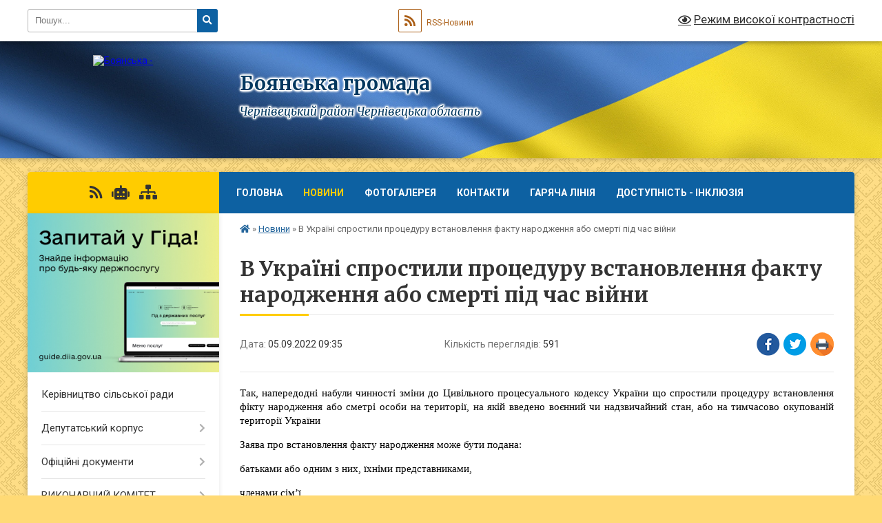

--- FILE ---
content_type: text/html; charset=UTF-8
request_url: https://boyanska-gromada.gov.ua/news/1662359766/
body_size: 19278
content:
<!DOCTYPE html>
<html lang="uk">
<head>
	<!--[if IE]><meta http-equiv="X-UA-Compatible" content="IE=edge"><![endif]-->
	<meta charset="utf-8">
	<meta name="viewport" content="width=device-width, initial-scale=1">
	<!--[if IE]><script>
		document.createElement('header');
		document.createElement('nav');
		document.createElement('main');
		document.createElement('section');
		document.createElement('article');
		document.createElement('aside');
		document.createElement('footer');
		document.createElement('figure');
		document.createElement('figcaption');
	</script><![endif]-->
	<title>В Україні спростили процедуру встановлення факту народження або смерті під час війни | Боянська громада Чернівецький район Чернівецька область</title>
	<meta name="description" content="Так, напередодні набули чинності зміни до Цивільного процесуального кодексу України що спростили процедуру встановлення фікту народження або сметрі особи на території, на якій введено воєнний чи надзвичайний стан, або на тимчасово окуповані">
	<meta name="keywords" content="В, Україні, спростили, процедуру, встановлення, факту, народження, або, смерті, під, час, війни, |, Боянська, громада, Чернівецький, район, Чернівецька, область">

	
		<meta property="og:image" content="https://rada.info/upload/users_files/04417576/cc41b96c7c0de519afaf7e6fdf600f49.jpg">
	<meta property="og:image:width" content="700">
	<meta property="og:image:height" content="364">
			<meta property="og:title" content="В Україні спростили процедуру встановлення факту народження або смерті під час війни">
			<meta property="og:description" content="Так, напередодні набули чинності зміни до Цивільного процесуального кодексу України що спростили процедуру встановлення фікту народження або сметрі особи на території, на якій введено воєнний чи надзвичайний стан, або на тимчасово окупованій території України">
			<meta property="og:type" content="article">
	<meta property="og:url" content="https://boyanska-gromada.gov.ua/news/1662359766/">
		
		<link rel="apple-touch-icon" sizes="57x57" href="https://gromada.org.ua/apple-icon-57x57.png">
	<link rel="apple-touch-icon" sizes="60x60" href="https://gromada.org.ua/apple-icon-60x60.png">
	<link rel="apple-touch-icon" sizes="72x72" href="https://gromada.org.ua/apple-icon-72x72.png">
	<link rel="apple-touch-icon" sizes="76x76" href="https://gromada.org.ua/apple-icon-76x76.png">
	<link rel="apple-touch-icon" sizes="114x114" href="https://gromada.org.ua/apple-icon-114x114.png">
	<link rel="apple-touch-icon" sizes="120x120" href="https://gromada.org.ua/apple-icon-120x120.png">
	<link rel="apple-touch-icon" sizes="144x144" href="https://gromada.org.ua/apple-icon-144x144.png">
	<link rel="apple-touch-icon" sizes="152x152" href="https://gromada.org.ua/apple-icon-152x152.png">
	<link rel="apple-touch-icon" sizes="180x180" href="https://gromada.org.ua/apple-icon-180x180.png">
	<link rel="icon" type="image/png" sizes="192x192"  href="https://gromada.org.ua/android-icon-192x192.png">
	<link rel="icon" type="image/png" sizes="32x32" href="https://gromada.org.ua/favicon-32x32.png">
	<link rel="icon" type="image/png" sizes="96x96" href="https://gromada.org.ua/favicon-96x96.png">
	<link rel="icon" type="image/png" sizes="16x16" href="https://gromada.org.ua/favicon-16x16.png">
	<link rel="manifest" href="https://gromada.org.ua/manifest.json">
	<meta name="msapplication-TileColor" content="#ffffff">
	<meta name="msapplication-TileImage" content="https://gromada.org.ua/ms-icon-144x144.png">
	<meta name="theme-color" content="#ffffff">
	
	
		<meta name="robots" content="">
	
	<link rel="preconnect" href="https://fonts.googleapis.com">
	<link rel="preconnect" href="https://fonts.gstatic.com" crossorigin>
	<link href="https://fonts.googleapis.com/css?family=Merriweather:400i,700|Roboto:400,400i,700,700i&amp;subset=cyrillic-ext" rel="stylesheet">

    <link rel="preload" href="https://cdnjs.cloudflare.com/ajax/libs/font-awesome/5.9.0/css/all.min.css" as="style">
	<link rel="stylesheet" href="https://cdnjs.cloudflare.com/ajax/libs/font-awesome/5.9.0/css/all.min.css" integrity="sha512-q3eWabyZPc1XTCmF+8/LuE1ozpg5xxn7iO89yfSOd5/oKvyqLngoNGsx8jq92Y8eXJ/IRxQbEC+FGSYxtk2oiw==" crossorigin="anonymous" referrerpolicy="no-referrer" />
	
	
    <link rel="preload" href="//gromada.org.ua/themes/ukraine/css/styles_vip.css?v=3.38" as="style">
	<link rel="stylesheet" href="//gromada.org.ua/themes/ukraine/css/styles_vip.css?v=3.38">
	
	<link rel="stylesheet" href="//gromada.org.ua/themes/ukraine/css/104265/theme_vip.css?v=1768415338">
	
		<!--[if lt IE 9]>
	<script src="https://oss.maxcdn.com/html5shiv/3.7.2/html5shiv.min.js"></script>
	<script src="https://oss.maxcdn.com/respond/1.4.2/respond.min.js"></script>
	<![endif]-->
	<!--[if gte IE 9]>
	<style type="text/css">
		.gradient { filter: none; }
	</style>
	<![endif]-->

</head>
<body class="">

	<a href="#top_menu" class="skip-link link" aria-label="Перейти до головного меню (Alt+1)" accesskey="1">Перейти до головного меню (Alt+1)</a>
	<a href="#left_menu" class="skip-link link" aria-label="Перейти до бічного меню (Alt+2)" accesskey="2">Перейти до бічного меню (Alt+2)</a>
    <a href="#main_content" class="skip-link link" aria-label="Перейти до головного вмісту (Alt+3)" accesskey="3">Перейти до текстового вмісту (Alt+3)</a>

	

		<div id="all_screen">

						<section class="search_menu">
				<div class="wrap">
					<div class="row">
						<div class="grid-25 fl">
							<form action="https://boyanska-gromada.gov.ua/search/" class="search">
								<input type="text" name="q" value="" placeholder="Пошук..." aria-label="Введіть пошукову фразу" required>
								<button type="submit" name="search" value="y" aria-label="Натисніть, щоб здійснити пошук"><i class="fa fa-search"></i></button>
							</form>
							<a id="alt_version_eye" href="#" title="Режим високої контрастності" onclick="return set_special('3de03275fe2efb14cf5a634ebc29ea70b2b99d51');"><i class="far fa-eye"></i></a>
						</div>
						<div class="grid-75">
							<div class="row">
								<div class="grid-25" style="padding-top: 13px;">
									<div id="google_translate_element"></div>
								</div>
								<div class="grid-25" style="padding-top: 13px;">
									<a href="https://gromada.org.ua/rss/104265/" class="rss" title="RSS-стрічка"><span><i class="fa fa-rss"></i></span> RSS-Новини</a>
								</div>
								<div class="grid-50 alt_version_block">

									<div class="alt_version">
										<a href="#" class="set_special_version" onclick="return set_special('3de03275fe2efb14cf5a634ebc29ea70b2b99d51');"><i class="far fa-eye"></i> Режим високої контрастності</a>
									</div>

								</div>
								<div class="clearfix"></div>
							</div>
						</div>
						<div class="clearfix"></div>
					</div>
				</div>
			</section>
			
			<header>
				<div class="wrap">
					<div class="row">

						<div class="grid-25 logo fl">
							<a href="https://boyanska-gromada.gov.ua/" id="logo">
								<img src="https://rada.info/upload/users_files/04417576/gerb/artage-io-thumb-8f0f47124a1c2af43945ba0e0b9f356a_1.png" alt="Боянська - ">
							</a>
						</div>
						<div class="grid-75 title fr">
							<div class="slogan_1">Боянська громада</div>
							<div class="slogan_2">Чернівецький район Чернівецька область</div>
						</div>
						<div class="clearfix"></div>

					</div>
					
										
				</div>
			</header>

			<div class="wrap">
				<section class="middle_block">

					<div class="row">
						<div class="grid-75 fr">
							<nav class="main_menu" id="top_menu">
								<ul>
																		<li class="">
										<a href="https://boyanska-gromada.gov.ua/main/">Головна</a>
																													</li>
																		<li class="active has-sub">
										<a href="https://boyanska-gromada.gov.ua/news/">Новини</a>
																				<button onclick="return show_next_level(this);" aria-label="Показати підменю"></button>
																														<ul>
																						<li>
												<a href="https://boyanska-gromada.gov.ua/pensijnij-fond-informue-14-30-57-17-05-2022/">Пенсійний фонд інформує</a>
																																			</li>
																						<li>
												<a href="https://boyanska-gromada.gov.ua/ekozagroza-14-59-27-19-02-2024/">ЕкоЗагроза</a>
																																			</li>
																						<li>
												<a href="https://boyanska-gromada.gov.ua/nabir-do-patrulnoi-policii-v-cherniveckij-oblasti-trivae-🚔-10-52-55-11-07-2025/">Набір до патрульної поліції в Чернівецькій області триває 🚔</a>
																																			</li>
																																</ul>
																			</li>
																		<li class="">
										<a href="https://boyanska-gromada.gov.ua/photo/">Фотогалерея</a>
																													</li>
																		<li class="">
										<a href="https://boyanska-gromada.gov.ua/feedback/">Контакти</a>
																													</li>
																		<li class="">
										<a href="https://boyanska-gromada.gov.ua/garyacha-liniya-10-14-11-13-06-2025/">Гаряча лінія</a>
																													</li>
																		<li class="">
										<a href="https://boyanska-gromada.gov.ua/dostupnist-inkljuziya-15-28-31-29-10-2025/">Доступність - інклюзія</a>
																													</li>
																										</ul>

								<button class="menu-button" id="open-button" tabindex="-1"><i class="fas fa-bars"></i> Меню сайту</button>

							</nav>
							
							<div class="clearfix"></div>

														<section class="bread_crumbs">
								<div xmlns:v="http://rdf.data-vocabulary.org/#"><a href="https://boyanska-gromada.gov.ua/" title="Головна сторінка"><i class="fas fa-home"></i></a> &raquo; <a href="https://boyanska-gromada.gov.ua/news/" aria-current="page">Новини</a>  &raquo; <span>В Україні спростили процедуру встановлення факту народження або смерті під час війни</span></div>
							</section>
							
							<main id="main_content">

																											<h1>В Україні спростили процедуру встановлення факту народження або смерті під час війни</h1>


<div class="row">
	<div class="grid-30 one_news_date">
		Дата: <span>05.09.2022 09:35</span>
	</div>
	<div class="grid-30 one_news_count">
		Кількість переглядів: <span>591</span>
	</div>
		<div class="grid-30 one_news_socials">
		<button class="social_share" data-type="fb" aria-label="Поширити у Фейсбук"><img src="//gromada.org.ua/themes/ukraine/img/share/fb.png" alt="Іконка Facebook"></button>
		<button class="social_share" data-type="tw" aria-label="Поширити в Tweitter"><img src="//gromada.org.ua/themes/ukraine/img/share/tw.png" alt="Іконка Twitter"></button>
		<button class="print_btn" onclick="window.print();" aria-label="Надрукувати статтю"><img src="//gromada.org.ua/themes/ukraine/img/share/print.png" alt="Значок принтера"></button>
	</div>
		<div class="clearfix"></div>
</div>

<hr>

<p class="docData;DOCY;v5;19247;BAiAAgAABoQCAAAD8kIAAAX/[base64]/[base64]/[base64]/[base64]/[base64]/BD4EPAQ1BEAEOwQ+BDMEPgQsACAAVwRFBD0EVgQ8BDgEIAA/[base64]/BDsEOAQyBDAEVAQgAD0EMAQgAFcERQQ9BFYEIAA/[base64]/BD4ENAQwBD0EMAQgADQEPgQgADEEQwQ0BEwELQBPBDoEPgQzBD4EIAA8BFYEQQRGBDUEMgQ+BDMEPgQgAEEEQwQ0BEMEIAAjBDoEQAQwBFcEPQQ4BCwAIABJBD4EIAA3BDQEVgQ5BEEEPQROBFQEIAA/[base64]/AAAACIEMAQ6BFYEIAA3BDAETwQyBDgEIAA/[base64]/[base64]/[base64]/[base64]/+AQYyAgAAAC0CAAABKAIAAAIjAgAAAEQAAAAAKwAAAPoADQAAAAEKAAAAUABpAGMAdAB1AHIAZQAgADEAMAACAAQCAAAAoSYP/[base64]/4BBjICAAAALQIAAAEoAgAAAiMCAAAARAAAAAArAAAA+gAOAAAAAQoAAABQAGkAYwB0AHUAcgBlACAAMQAxAAIABAIAAABXJw/[base64]/[base64]/[base64]/BEAEMAQyBD4EMgQ+BE4EIAA0BD4EPwQ+BDwEPgQzBD4ETgQgADQEPgQgAEEENQQ6BEIEPgRABEMEIACrAAUqAAAAAQMAAAABAQEIHQAAAAAYAAAAHQQ+BDIEPgRBBDUEOwQ4BEYETAQ6BDUEBWYAAAABAwAAAAEBAQhZAAAAAFQAAAAgADEETgRABD4EIAA/[base64]/[base64]/[base64]/[base64]/[base64]/[base64]/gEAAAEtAAAAFgYMAAAAFwQAAAAAGAQBAAAAAQYAAAAABQEDCQYAAAAAGgYAAAAAGwYAAAAAAscBAAAF3QAAAAEAAAAACNMAAAAAzgAAAD0EMAQ/BDgEQQQwBEIEOAQgAD0EMAQgADUEOwQ1BDoEQgRABD4EPQQ9BEMEIAA/[base64]/BEAEMAQyBD0EOARHBD4ETgQgAAUjAAAAAQAAAAAIGQAAAAAUAAAAMgRWBDoEVgQ/[base64]/AMBP////[base64]/////w0EAQAAAA4BAQ8GMwAAAAEGDAAAAAIF4MEmAAQFiE/2/wkGAAAAABEGDwAAABIGCQAAABQBABMF4MEmABsGAAAAABAGQQAAAAQGFgAAAEMAbwB1AHIAaQBlAHIAIABOAGUAdwAFBhYAAABDAG8AdQByAGkAZQByACAATgBlAHcAEwEBCAQUAAAABaIAAAAGBAEQAAAHAQEIBgwAAAAJBwAAAAoCAAAAp/AMBP////[base64]/////w0EAQAAAA4BAQ8GMwAAAAEGDAAAAAIFwINNAAQFiE/2/wkGAAAAABEGDwAAABIGCQAAABQBABMFwINNABsGAAAAABAGOQAAAAQGEgAAAFcAaQBuAGcAZABpAG4AZwBzAAUGEgAAAFcAaQBuAGcAZABpAG4AZwBzABMBAQgEFAAAAAWiAAAABgQBEAAABwEBCAYMAAAACQcAAAAKAgAAAKfwDAT/////DQQBAAAADgEBDwYzAAAAAQYMAAAAAgWw5GAABAWIT/b/CQYAAAAAEQYPAAAAEgYJAAAAFAEAEwWw5GAAGwYAAAAAEAY5AAAABAYSAAAAVwBpAG4AZwBkAGkAbgBnAHMABQYSAAAAVwBpAG4AZwBkAGkAbgBnAHMAEwEBCAQUAAAABaIAAAAGBAEQAAAHAQEIBgwAAAAJBwAAAAoCAAAAp/AMBP////[base64]/////w0EAQAAAA4BAQ8GMwAAAAEGDAAAAAIFkKaHAAQFiE/2/wkGAAAAABEGDwAAABIGCQAAABQBABMFkKaHABsGAAAAABAGOQAAAAQGEgAAAFcAaQBuAGcAZABpAG4AZwBzAAUGEgAAAFcAaQBuAGcAZABpAG4AZwBzABMBAQgEFAAAAAWiAAAABgQBEAAABwEBCAYMAAAACQcAAAAKAgAAAKfwDAT/////DQQBAAAADgEBDwYzAAAAAQYMAAAAAgWAB5sABAWIT/b/CQYAAAAAEQYPAAAAEgYJAAAAFAEAEwWAB5sAGwYAAAAAEAY5AAAABAYSAAAAVwBpAG4AZwBkAGkAbgBnAHMABQYSAAAAVwBpAG4AZwBkAGkAbgBnAHMAEwEBCAQUAAAABaIAAAAGBAEQAAAHAQEIBgwAAAAJBwAAAAoCAAAAp/AMBP////[base64]///[base64]" style="border:none; text-align:justify; margin-bottom:11px"><span style="font-size:11pt"><span style="font-family:'Calibri'"><span style="color:#000000">Так, напередодні набули чинності зміни до Цивільного процесуального кодексу України що спростили процедуру встановлення </span></span></span><span style="font-size:11pt"><span style="font-family:'Calibri'"><span style="color:#000000">фікту</span></span></span><span style="font-size:11pt"><span style="font-family:'Calibri'"><span style="color:#000000"> народження або </span></span></span><span style="font-size:11pt"><span style="font-family:'Calibri'"><span style="color:#000000">сметрі</span></span></span><span style="font-size:11pt"><span style="font-family:'Calibri'"><span style="color:#000000"> особи на території, на якій введено воєнний чи надзвичайний стан, або на тимчасово окупованій території України</span></span></span></p>

<p style="border:none; text-align:justify; margin-bottom:11px"><span style="font-size:11pt"><span style="font-family:'Calibri'"><span style="color:#000000">Заява про встановлення факту народження може бути подана:</span></span></span></p>

<p style="border:none; text-align:justify; margin-bottom:11px"><span style="font-size:11pt"><span style="font-family:'Calibri'"><span style="color:#000000">батьками або одним з них, їхніми представниками, </span></span></span></p>

<p style="border:none; text-align:justify; margin-bottom:11px"><span style="font-size:11pt"><span style="font-family:'Calibri'"><span style="color:#000000">членами сім&rsquo;ї, </span></span></span></p>

<p style="border:none; text-align:justify; margin-bottom:11px"><span style="font-size:11pt"><span style="font-family:'Calibri'"><span style="color:#000000">опікуном, піклувальником, особою, яка утримує та виховує дитину,</span></span></span></p>

<p style="border:none; text-align:justify; margin-bottom:11px"><span style="font-size:11pt"><span style="font-family:'Calibri'"><span style="color:#000000">іншими законними представниками дитини.</span></span></span></p>

<p style="border:none; text-align:justify; margin-bottom:11px"><span style="font-size:11pt"><span style="font-family:'Calibri'"><span style="color:#000000">Подати заяву можна до будь-якого місцевого суду України, що здійснює правосуддя, незалежно від місця проживання (перебування) заявника.</span></span></span></p>

<p style="border:none; text-align:justify; margin-bottom:11px"><span style="font-size:11pt"><span style="font-family:'Calibri'"><span style="color:#000000">Заява про встановлення факту смерті особи може бути подана:</span></span></span></p>

<p style="border:none; text-align:justify; margin-bottom:11px"><span style="font-size:11pt"><span style="font-family:'Calibri'"><span style="color:#000000">членами сім&rsquo;ї померлого, їхніми представниками</span></span></span></p>

<p style="border:none; text-align:justify; margin-bottom:11px"><span style="font-size:11pt"><span style="font-family:'Calibri'"><span style="color:#000000">іншими заінтересованими особами (якщо встановлення факту смерті особи впливає на їхні права, обов&rsquo;язки чи законні інтереси) </span></span></span></p>

<p style="border:none; text-align:justify; margin-bottom:11px"><span style="font-size:11pt"><span style="font-family:'Calibri'"><span style="color:#000000">Така заява також може бути подана до будь-якого місцевого суду України, що здійснює правосуддя, незалежно від місця проживання (перебування) заявника.</span></span></span></p>

<p style="border:none; text-align:justify; margin-bottom:11px"><span style="font-size:11pt"><span style="font-family:'Calibri'"><span style="color:#000000">Такі заяви про встановлення факту народження або смерті розглядаються невідкладно з дня надходження відповідної заяви до суду.</span></span></span></p>

<p style="border:none; text-align:justify; margin-bottom:11px"><span style="font-size:11pt"><span style="font-family:'Calibri'"><span style="color:#000000">У рішенні про встановлення факту народження особи мають бути зазначені встановлені судом дані про дату і місце народження особи</span></span></span><span style="font-size:11pt"><span style="font-family:'Calibri'"><span style="color:#000000">, про її батьків.</span></span></span></p>

<p style="border:none; text-align:justify; margin-bottom:11px"><span style="font-size:11pt"><span style="font-family:'Calibri'"><span style="color:#000000">Ухвалене судом рішення підлягає негайному </span></span></span><span style="font-size:11pt"><span style="font-family:'Calibri'"><span style="color:#000000">виконанню.Рішення</span></span></span><span style="font-size:11pt"><span style="font-family:'Calibri'"><span style="color:#000000"> може бути оскаржено в загальному порядку, однак оскарження рішення не зупиняє його виконання.</span></span></span></p>

<p style="border:none; text-align:justify; margin-bottom:11px"><span style="font-size:11pt"><span style="font-family:'Calibri'"><span style="color:#000000">Копія судового рішення видається учасникам справи негайно після його ухвалення або невідкладно надсилається судом до органу державної реєстрації актів цивільного стану за місцем ухвалення рішення для державної реєстрації народження або смерті особи.</span></span></span></p>

<p style="border:none; text-align:justify; margin-bottom:11px"><span style="font-size:11pt"><span style="font-family:'Calibri'"><span style="color:#000000"><i>Якщо Ви, або Ваші знайомі зіткнулися з правовими проблемами, просимо звертатися за безоплатною правовою допомогою до сектору &laquo;</i></span></span></span><span style="font-size:11pt"><span style="font-family:'Calibri'"><span style="color:#000000"><i>Новоселицьке</i></span></span></span><span style="font-size:11pt"><span style="font-family:'Calibri'"><span style="color:#000000"><i> бюро правової допомоги&raquo; розташованого за </i></span></span></span><span style="font-size:11pt"><span style="font-family:'Calibri'"><span style="color:#000000"><i>адресою</i></span></span></span><span style="font-size:11pt"><span style="font-family:'Calibri'"><span style="color:#000000"><i>: м. Новоселиця, вул. Чкалова, 7, (перший поверх будівлі </i></span></span></span><span style="font-size:11pt"><span style="font-family:'Calibri'"><span style="color:#000000"><i>Новоселицької</i></span></span></span><span style="font-size:11pt"><span style="font-family:'Calibri'"><span style="color:#000000"><i> міської ради) </i></span></span></span><span style="font-size:11pt"><span style="font-family:'Calibri'"><span style="color:#000000"><i> (03733) 5-07-20.&nbsp; </i></span></span></span></p>

<p style="border:none; text-align:justify; margin-bottom:11px"><span style="font-size:11pt"><span style="font-family:'Calibri'"><span style="color:#000000"><b>Як отримати правову допомогу дистанційно:</b></span></span></span></p>

<ul style="padding-left:40px">
	<li style="list-style-type:disc">
	<p style="border:none; margin-left:48px; text-indent:-18pt; text-align:justify; margin-bottom:11px"><span style="tab-stops:1.27cm"><span style="font-size:11pt"><span style="font-family:'Calibri'"><span style="color:#000000">зателефонувати на безкоштовний номер системи надання безоплатної правової допомоги</span></span></span><span style="font-size:11pt"><span style="font-family:'Calibri'"><span style="color:#000000"><u><i><b> 0 800-213-103;</b></i></u></span></span></span></span></p>
	</li>
	<li style="list-style-type:disc">
	<p style="border:none; margin-left:48px; text-indent:-18pt; text-align:justify; margin-bottom:11px"><span style="tab-stops:1.27cm"><span style="font-size:11pt"><span style="font-family:'Calibri'"><span style="color:#000000">поставити питання в повідомленні на електронну адресу Бюро&nbsp;</span></span></span><a href="https://mail.legalaid.gov.ua/SOGo/so/novoselytske@legalaid.cv.ua/Mail/view" title=""><span style="font-size:11pt"><span style="font-family:'Calibri'"><span style="color:#0563c1"><u>novoselytske@legalaid.cv.ua</u></span></span></span></a><span style="font-size:11pt"><span style="font-family:'Calibri'"><span style="color:#000000"><i><b>;</b></i></span></span></span></span></p>
	</li>
	<li style="list-style-type:disc">
	<p style="border:none; margin-left:48px; text-indent:-18pt; text-align:justify; margin-bottom:11px"><span style="tab-stops:1.27cm"><span style="font-size:11pt"><span style="font-family:'Calibri'"><span style="color:#000000">написати на електронну пошту найближчого місцевого центру (адреси можна дізнатися на сайті системи БПД&nbsp;</span></span></span><a href="https://www.legalaid.gov.ua/" title=""><span style="font-size:11pt"><span style="font-family:'Calibri'"><span style="color:#0563c1"><u><i><b>https://www.legalaid.gov.ua/</b></i></u></span></span></span></a><span style="font-size:11pt"><span style="font-family:'Calibri'"><span style="color:#000000">.</span></span></span></span></p>
	</li>
	<li style="list-style-type:disc">
	<p style="border:none; margin-left:48px; text-indent:-18pt; text-align:justify; margin-bottom:11px"><span style="tab-stops:1.27cm"><span style="font-size:11pt"><span style="font-family:'Calibri'"><span style="color:#000000">скористатися правничою </span></span></span><span style="font-size:11pt"><span style="font-family:'Calibri'"><span style="color:#000000">вікіпедією</span></span></span>&nbsp;<span style="font-size:11pt"><span style="font-family:'Calibri'"><span style="color:#000000">WikiLegalAid</span></span></span>&nbsp;<a href="https://wiki.legalaid.gov.ua/" title=""><span style="font-size:11pt"><span style="font-family:'Calibri'"><span style="color:#0563c1"><u><i><b>https://wiki.legalaid.gov.ua</b></i></u></span></span></span></a><span style="font-size:11pt"><span style="font-family:'Calibri'"><span style="color:#000000">;</span></span></span></span></p>
	</li>
</ul>

<p style="border:none; text-align:justify; margin-bottom:11px"><span style="font-size:11pt"><span style="font-family:'Calibri'"><span style="color:#000000">&nbsp;&nbsp;&nbsp;&nbsp;&nbsp;&nbsp;&nbsp;&nbsp;&nbsp;&nbsp;&nbsp;&nbsp;&nbsp; зв&rsquo;язатися з </span></span></span><span style="font-size:11pt"><span style="font-family:'Calibri'"><span style="color:#000000">Новоселицьким</span></span></span><span style="font-size:11pt"><span style="font-family:'Calibri'"><span style="color:#000000"> бюро через </span></span></span><span style="font-size:11pt"><span style="font-family:'Calibri'"><span style="color:#000000">скайп</span></span></span><span style="font-size:11pt"><span style="font-family:'Calibri'"><span style="color:#000000"> зв&#39;язок<img alt="Фото без опису"  alt="" src="https://rada.info/upload/users_files/04417576/cc41b96c7c0de519afaf7e6fdf600f49.jpg" style="width: 700px; height: 364px;" /></span></span></span></p>
<div class="clearfix"></div>

<hr>



<p><a href="https://boyanska-gromada.gov.ua/news/" class="btn btn-grey">&laquo; повернутися</a></p>																	
							</main>
						</div>
						<div class="grid-25 fl">

							<div class="project_name">
								<a href="https://gromada.org.ua/rss/104265/" rel="nofollow" target="_blank" title="RSS-стрічка новин сайту"><i class="fas fa-rss"></i></a>
																<a href="https://boyanska-gromada.gov.ua/feedback/#chat_bot" title="Наша громада в смартфоні"><i class="fas fa-robot"></i></a>
																																																								<a href="https://boyanska-gromada.gov.ua/sitemap/" title="Мапа сайту"><i class="fas fa-sitemap"></i></a>
							</div>
														<aside class="left_sidebar">
							
																<div class="diia_guide">
									<a href="https://guide.diia.gov.ua/" rel="nofollow" target="_blank" title="Посилання на Гіда з державних послуг"><img src="https://gromada.org.ua/upload/diia_guide.jpg" alt="Гід державних послуг"></a>
								</div>
								
																<nav class="sidebar_menu" id="left_menu">
									<ul>
																				<li class="">
											<a href="https://boyanska-gromada.gov.ua/silskij-golova-23-36-52-08-06-2021/">Керівництво сільської ради</a>
																																</li>
																				<li class=" has-sub">
											<a href="https://boyanska-gromada.gov.ua/deputatskij-korpus-23-41-29-08-06-2021/">Депутатський корпус</a>
																						<button onclick="return show_next_level(this);" aria-label="Показати підменю"></button>
																																	<i class="fa fa-chevron-right"></i>
											<ul>
																								<li class="">
													<a href="https://boyanska-gromada.gov.ua/deputati-boyanskoi-silskoi-radi-10-44-38-18-06-2025/">Депутати Боянської сільської ради</a>
																																						</li>
																								<li class="">
													<a href="https://boyanska-gromada.gov.ua/grafik-prijomu-13-24-02-18-06-2025/">Графік прийому</a>
																																						</li>
																																			</ul>
																					</li>
																				<li class=" has-sub">
											<a href="https://boyanska-gromada.gov.ua/docs/">Офіційні документи</a>
																						<button onclick="return show_next_level(this);" aria-label="Показати підменю"></button>
																																	<i class="fa fa-chevron-right"></i>
											<ul>
																								<li class="">
													<a href="https://boyanska-gromada.gov.ua/proekti-rishen-sesii-11-25-49-16-06-2025/">Проєкти рішень сесії</a>
																																						</li>
																								<li class="">
													<a href="https://boyanska-gromada.gov.ua/rishennya-sesii-11-26-38-16-06-2025/">Рішення сесії</a>
																																						</li>
																								<li class="">
													<a href="https://boyanska-gromada.gov.ua/plan-roboti-silskoi-radi-13-58-43-19-06-2025/">План роботи сільської ради</a>
																																						</li>
																																			</ul>
																					</li>
																				<li class=" has-sub">
											<a href="https://boyanska-gromada.gov.ua/vikonavchij-komitet-11-22-38-24-06-2021/">ВИКОНАВЧИЙ КОМІТЕТ</a>
																						<button onclick="return show_next_level(this);" aria-label="Показати підменю"></button>
																																	<i class="fa fa-chevron-right"></i>
											<ul>
																								<li class="">
													<a href="https://boyanska-gromada.gov.ua/rishennya-vikonkomu-10-05-42-09-06-2025/">Рішення виконкому</a>
																																						</li>
																								<li class="">
													<a href="https://boyanska-gromada.gov.ua/proekti-rishen-vikonkomu-10-08-23-09-06-2025/">Проєкти рішень виконкому</a>
																																						</li>
																								<li class="">
													<a href="https://boyanska-gromada.gov.ua/plan-roboti-vikonavchogo-komitetu-14-05-58-19-06-2025/">План роботи виконавчого комітету</a>
																																						</li>
																																			</ul>
																					</li>
																				<li class=" has-sub">
											<a href="https://boyanska-gromada.gov.ua/aparat-radi-11-20-36-24-06-2021/">Відділи апарату виконавчого комітету</a>
																						<button onclick="return show_next_level(this);" aria-label="Показати підменю"></button>
																																	<i class="fa fa-chevron-right"></i>
											<ul>
																								<li class="">
													<a href="https://boyanska-gromada.gov.ua/viddil-buhgalterskogo-obliku-ta-zvitnosti-11-03-24-04-03-2022/">Відділ бухгалтерського обліку та звітності</a>
																																						</li>
																								<li class="">
													<a href="https://boyanska-gromada.gov.ua/viddil-socialnogo-zahistu-naselennya-11-13-27-04-03-2022/">Відділ соціального захисту населення</a>
																																						</li>
																								<li class="">
													<a href="https://boyanska-gromada.gov.ua/viddil-z-zemelnih-pitan-ta-komunalnoi-vlasnosti-11-17-02-04-03-2022/">Відділ з земельних питань та комунальної власності</a>
																																						</li>
																								<li class=" has-sub">
													<a href="https://boyanska-gromada.gov.ua/viddil-osviti-kulturi-molodi-ta-sportu-11-22-05-04-03-2022/">Відділ освіти, культури, молоді та спорту</a>
																										<button onclick="return show_next_level(this);" aria-label="Показати підменю"></button>
																																							<i class="fa fa-chevron-right"></i>
													<ul>
																												<li><a href="https://boyanska-gromada.gov.ua/plan-roboti-viddilu-osviti-kulturi-molodi-ta-sportu-11-13-12-18-03-2025/">ПЛАН роботи відділу освіти, культури, молоді та спорту</a></li>
																												<li><a href="https://boyanska-gromada.gov.ua/merezha-zakladiv-osviti-11-39-09-18-03-2025/">Мережа закладів освіти</a></li>
																												<li><a href="https://boyanska-gromada.gov.ua/atestaciya-pedagogiv-11-39-30-18-03-2025/">Атестація педагогів</a></li>
																												<li><a href="https://boyanska-gromada.gov.ua/sertifikaciya-pedagogiv-11-39-50-18-03-2025/">Сертифікація педагогів</a></li>
																												<li><a href="https://boyanska-gromada.gov.ua/organizaciya-harchuvannya-11-40-30-18-03-2025/">Організація харчування</a></li>
																												<li><a href="https://boyanska-gromada.gov.ua/znomnt-11-42-49-18-03-2025/">ЗНО/МНТ</a></li>
																												<li><a href="https://boyanska-gromada.gov.ua/gromadske-obgovorennya-11-43-28-18-03-2025/">Громадське обговорення</a></li>
																												<li><a href="https://boyanska-gromada.gov.ua/noviniogoloshennya-11-36-38-08-11-2022/">НОВИНИ,ОГОЛОШЕННЯ!</a></li>
																												<li><a href="https://boyanska-gromada.gov.ua/zapobigannya-bulingu-10-11-34-16-09-2025/">Запобігання булінгу</a></li>
																																									</ul>
																									</li>
																								<li class="">
													<a href="https://boyanska-gromada.gov.ua/zagalnij-viddil-11-28-05-04-03-2022/">Загальний відділ</a>
																																						</li>
																																			</ul>
																					</li>
																				<li class="">
											<a href="https://boyanska-gromada.gov.ua/finansova-i-bjudzhetna-zvitnist-11-25-08-24-06-2021/">Фінансовий відділ</a>
																																</li>
																				<li class="">
											<a href="https://boyanska-gromada.gov.ua/sluzhba-u-spravah-ditej-11-33-04-04-03-2022/">Служба у справах дітей</a>
																																</li>
																				<li class=" has-sub">
											<a href="https://boyanska-gromada.gov.ua/cnap-09-59-54-15-03-2024/">ЦНАП</a>
																						<button onclick="return show_next_level(this);" aria-label="Показати підменю"></button>
																																	<i class="fa fa-chevron-right"></i>
											<ul>
																								<li class=" has-sub">
													<a href="https://boyanska-gromada.gov.ua/poslugi-centru-nadannya-administrativnih-poslug-boyanskoi-silskoi-radi-10-47-03-20-06-2025/">Послуги Центру надання адміністративних послуг Боянської сільської ради</a>
																										<button onclick="return show_next_level(this);" aria-label="Показати підменю"></button>
																																							<i class="fa fa-chevron-right"></i>
													<ul>
																												<li><a href="https://boyanska-gromada.gov.ua/poslugi-u-sferi-reestracii-znyattya-z-reestracii-miscya-prozhivannya-meshkanciv-10-55-45-20-06-2025/">Послуги у сфері реєстрації / зняття з реєстрації місця проживання мешканців</a></li>
																												<li><a href="https://boyanska-gromada.gov.ua/poslugi-u-sferi-zemelnih-pitan-10-18-41-25-06-2025/">Послуги у сфері земельних питань</a></li>
																												<li><a href="https://boyanska-gromada.gov.ua/poslugi-u-sferi-reestracii-aktiv-civilnogo-stanu-10-22-20-25-06-2025/">Послуги у сфері реєстрації актів цивільного стану</a></li>
																												<li><a href="https://boyanska-gromada.gov.ua/poslugi-u-sferi-socialnogo-zahistu-veteraniv-vijni-ta-chleniv-ih-simej-10-24-17-25-06-2025/">Послуги у сфері соціального захисту ветеранів війни та членів їх сімей</a></li>
																																									</ul>
																									</li>
																								<li class="">
													<a href="https://boyanska-gromada.gov.ua/pro-cnap-boyanskoi-silskoi-radi-16-45-42-19-06-2025/">Про Центр надання адміністративних послуг Боянської сільської ради</a>
																																						</li>
																																			</ul>
																					</li>
																				<li class="">
											<a href="https://boyanska-gromada.gov.ua/rozporyadzhennya-silskogo-golovi-15-32-33-29-06-2021/">РОЗПОРЯДЖЕННЯ сільського голови</a>
																																</li>
																				<li class="">
											<a href="https://boyanska-gromada.gov.ua/postijni-komisii-11-21-27-24-06-2021/">ПОСТІЙНІ КОМІСІЇ</a>
																																</li>
																				<li class="">
											<a href="https://boyanska-gromada.gov.ua/cifrovizaciya-11-29-18-19-05-2025/">Цифровізація</a>
																																</li>
																				<li class=" has-sub">
											<a href="https://boyanska-gromada.gov.ua/dostup-do-publichnoi-informacii-14-36-05-04-06-2025/">Доступ до публічної інформації</a>
																						<button onclick="return show_next_level(this);" aria-label="Показати підменю"></button>
																																	<i class="fa fa-chevron-right"></i>
											<ul>
																								<li class="">
													<a href="https://boyanska-gromada.gov.ua/vidkriti-danni-11-35-33-13-06-2025/">Відкриті данні</a>
																																						</li>
																																			</ul>
																					</li>
																				<li class="">
											<a href="https://boyanska-gromada.gov.ua/vikonannya-bjudzhetu-11-24-32-24-06-2021/">Виконання бюджету</a>
																																</li>
																				<li class=" has-sub">
											<a href="https://boyanska-gromada.gov.ua/pasport-11-26-16-24-06-2021/">ПАСПОРТ</a>
																						<button onclick="return show_next_level(this);" aria-label="Показати підменю"></button>
																																	<i class="fa fa-chevron-right"></i>
											<ul>
																								<li class="">
													<a href="https://boyanska-gromada.gov.ua/pasport-silskoi-radi-na-2022-rik-12-05-09-14-03-2022/">ПАСПОРТ сільської ради на 2022 рік</a>
																																						</li>
																								<li class="">
													<a href="https://boyanska-gromada.gov.ua/pasport-silskoi-radi-na-2024-rik-09-51-23-06-02-2024/">ПАСПОРТ сільської ради на 2024 рік</a>
																																						</li>
																								<li class="">
													<a href="https://boyanska-gromada.gov.ua/pasport-gromadi-na-01012025-rik-14-25-15-06-02-2025/">Паспорт громади на 01.01.2025 рік</a>
																																						</li>
																								<li class="">
													<a href="https://boyanska-gromada.gov.ua/pasport-silskoi-radi-na-2023-rik-13-55-28-02-02-2023/">ПАСПОРТ сільської ради на 2023 рік</a>
																																						</li>
																																			</ul>
																					</li>
																				<li class="">
											<a href="https://boyanska-gromada.gov.ua/strategiya-rozvitku-gromadi-10-54-14-02-08-2024/">Стратегія розвитку громади</a>
																																</li>
																				<li class=" has-sub">
											<a href="https://boyanska-gromada.gov.ua/regulyatorna-diyalnist-12-35-24-15-03-2022/">Регуляторна діяльність</a>
																						<button onclick="return show_next_level(this);" aria-label="Показати підменю"></button>
																																	<i class="fa fa-chevron-right"></i>
											<ul>
																								<li class="">
													<a href="https://boyanska-gromada.gov.ua/polozhennya-pro-poryadok-pidgotovki-ta-prijnyattya-regulyatornih-aktiv-boyanskoju-silskoju-radoju-12-40-51-15-03-2022/">Положення  про порядок підготовки та прийняття  регуляторних актів Боянською сільською радою</a>
																																						</li>
																								<li class="">
													<a href="https://boyanska-gromada.gov.ua/plan-diyalnosti-z-pidgotovki-proektiv-regulyatornih-aktiv-silskoi-radi-12-42-40-15-03-2022/">План  діяльності з підготовки проектів регуляторних актів сільської ради</a>
																																						</li>
																																			</ul>
																					</li>
																				<li class="">
											<a href="https://boyanska-gromada.gov.ua/gromadski-obgovorennya-15-30-54-13-06-2025/">Громадські обговорення</a>
																																</li>
																				<li class="">
											<a href="https://boyanska-gromada.gov.ua/rozrahunok-ochikuvanoi-vartosti-zakupivli-14-49-07-13-02-2023/">Розрахунок очікуваної вартості закупівлі</a>
																																</li>
																				<li class="">
											<a href="https://boyanska-gromada.gov.ua/programi-boyanskoi-silskoi-radi-15-08-51-22-12-2021/">Програми Боянської сільської ради</a>
																																</li>
																													</ul>
								</nav>

																	<div class="petition_block">

	<div class="petition_title">Публічні закупівлі</div>

		<p><a href="https://boyanska-gromada.gov.ua/prozorro/" title="Прозорро - публічні закупівлі"><img src="//gromada.org.ua/themes/ukraine/img/prozorro_logo.png?v=2025" alt="Банер Прозорро"></a></p>
	
		<p><a href="https://boyanska-gromada.gov.ua/openbudget/" title="Відкритий бюджет - структура річного бюджету громади"><img src="//gromada.org.ua/themes/ukraine/img/openbudget_logo.png?v=2025" alt="OpenBudget - логотип"></a></p>
	
		<p><a href="https://boyanska-gromada.gov.ua/plans/" title="Плани публічних закупівель"><img src="//gromada.org.ua/themes/ukraine/img/plans_logo.png?v=2025" alt="Плани публічних закупівель"></a></p>
	
</div>								
																	<div class="petition_block">
	
	<div class="petition_title">Особистий кабінет користувача</div>

		<div class="alert alert-warning">
		Ви не авторизовані. Для того, щоб мати змогу створювати або підтримувати петиції<br>
		<a href="#auth_petition" class="open-popup add_petition btn btn-yellow btn-small btn-block" style="margin-top: 10px;"><i class="fa fa-user"></i> авторизуйтесь</a>
	</div>
		
			<div class="petition_title">Система петицій</div>
		
					<div class="none_petition">Немає петицій, за які можна голосувати</div>
						
		
	
</div>
								
								
																	<div class="appeals_block">

	
				<div class="appeals_title">Посадові особи</div>

				<div class="one_sidebar_person">
			<div class="row">
				<div class="grid-30">
					<div class="img"><a href="https://boyanska-gromada.gov.ua/persons/1350/"><img src="https://rada.info/upload/users_files/nodeputat.jpg" alt="Бабій Аурел Васильович - Сільський голова"></a></div>
				</div>
				<div class="grid-70">
					<div class="title">
						<strong>Бабій Аурел Васильович</strong><br>
						<small>Сільський голова</small>
					</div>
					<a href="#add_appeal" data-id="1350" class="open-popup add_appeal"><i class="fab fa-telegram-plane"></i> Написати звернення</a>
				</div>
				<div class="clearfix"></div>
			</div>
					</div>
		
						
				<div class="alert alert-info">
			<a href="#auth_person" class="alert-link open-popup"><i class="fas fa-unlock-alt"></i> Кабінет посадової особи</a>
		</div>
			
	
</div>								
								
																<div id="banner_block">

									<p><a rel="nofollow" href="https://www.facebook.com/cv.pfu.gov.ua"><img alt="Фото без опису" src="https://rada.info/upload/users_files/04417576/c142530fffa6edfb6b45fcf66847784c.jpg" style="width: 1434px; height: 576px;" /></a></p>

<p>&nbsp;</p>
									<div class="clearfix"></div>

									
									<div class="clearfix"></div>

								</div>
								
							</aside>
						</div>
						<div class="clearfix"></div>
					</div>

					
				</section>

			</div>

			<section class="footer_block">
				<div class="mountains">
				<div class="wrap">
					<div class="other_projects">
						<a href="https://gromada.org.ua/" target="_blank" rel="nofollow"><img src="https://rada.info/upload/footer_banner/b_gromada_new.png" alt="Веб-сайти для громад України - GROMADA.ORG.UA"></a>
						<a href="https://rda.org.ua/" target="_blank" rel="nofollow"><img src="https://rada.info/upload/footer_banner/b_rda_new.png" alt="Веб-сайти для районних державних адміністрацій України - RDA.ORG.UA"></a>
						<a href="https://rayrada.org.ua/" target="_blank" rel="nofollow"><img src="https://rada.info/upload/footer_banner/b_rayrada_new.png" alt="Веб-сайти для районних рад України - RAYRADA.ORG.UA"></a>
						<a href="https://osv.org.ua/" target="_blank" rel="nofollow"><img src="https://rada.info/upload/footer_banner/b_osvita_new.png?v=1" alt="Веб-сайти для відділів освіти та освітніх закладів - OSV.ORG.UA"></a>
						<a href="https://gromada.online/" target="_blank" rel="nofollow"><img src="https://rada.info/upload/footer_banner/b_other_new.png" alt="Розробка офіційних сайтів державним організаціям"></a>
					</div>
					<div class="under_footer">
						Боянська громада - 2021-2026 &copy; Весь контент доступний за ліцензією <a href="https://creativecommons.org/licenses/by/4.0/deed.uk" target="_blank" rel="nofollow">Creative Commons Attribution 4.0 International License</a>, якщо не зазначено інше.
					</div>
				</div>
				</div>
			</section>

			<footer>
				<div class="wrap">
					<div class="row">
						<div class="grid-25 socials">
							<a href="https://gromada.org.ua/rss/104265/" rel="nofollow" target="_blank" title="RSS-стрічка"><i class="fas fa-rss"></i></a>							
														<a href="https://boyanska-gromada.gov.ua/feedback/#chat_bot" title="Наша громада в смартфоні"><i class="fas fa-robot"></i></a>
														<i class="fab fa-twitter"></i>							<i class="fab fa-instagram"></i>							<i class="fab fa-facebook-f"></i>							<i class="fab fa-youtube"></i>							<i class="fab fa-telegram"></i>						</div>
						<div class="grid-25 admin_auth_block">
														<a href="#auth_block" class="open-popup"><i class="fa fa-lock"></i> Вхід для <u>адміністратора</u></a>
													</div>
						<div class="grid-25">
							<div class="school_ban">
								<div class="row">
									<div class="grid-50" style="text-align: right;"><a href="https://gromada.org.ua/" target="_blank" rel="nofollow"><img src="//gromada.org.ua/gromada_orgua_88x31.png" alt="Gromada.org.ua - веб сайти діючих громад України"></a></div>
									<div class="grid-50 last"><a href="#get_gromada_ban" class="open-popup get_gromada_ban">Показати код для<br><u>вставки на сайт</u></a></div>
									<div class="clearfix"></div>
								</div>
							</div>
						</div>
						<div class="grid-25 developers">
							Розробка порталу: <br>
							<a href="https://vlada.ua/propozytsiyi/propozitsiya-gromadam/" target="_blank">&laquo;Vlada.ua&raquo;&trade;</a>
						</div>
						<div class="clearfix"></div>
					</div>
				</div>
			</footer>

		</div>





<script type="text/javascript" src="//gromada.org.ua/themes/ukraine/js/jquery-3.6.0.min.js"></script>
<script type="text/javascript" src="//gromada.org.ua/themes/ukraine/js/jquery-migrate-3.3.2.min.js"></script>
<script type="text/javascript" src="//gromada.org.ua/themes/ukraine/js/flickity.pkgd.min.js"></script>
<script type="text/javascript" src="//gromada.org.ua/themes/ukraine/js/flickity-imagesloaded.js"></script>
<script type="text/javascript">
	$(document).ready(function(){
		$(".main-carousel .carousel-cell.not_first").css("display", "block");
	});
</script>
<script type="text/javascript" src="//gromada.org.ua/themes/ukraine/js/icheck.min.js"></script>
<script type="text/javascript" src="//gromada.org.ua/themes/ukraine/js/superfish.min.js?v=2"></script>



<script type="text/javascript" src="//gromada.org.ua/themes/ukraine/js/functions_unpack.js?v=2.34"></script>
<script type="text/javascript" src="//gromada.org.ua/themes/ukraine/js/hoverIntent.js"></script>
<script type="text/javascript" src="//gromada.org.ua/themes/ukraine/js/jquery.magnific-popup.min.js"></script>
<script type="text/javascript" src="//gromada.org.ua/themes/ukraine/js/jquery.mask.min.js"></script>


	

<script type="text/javascript" src="//translate.google.com/translate_a/element.js?cb=googleTranslateElementInit"></script>
<script type="text/javascript">
	function googleTranslateElementInit() {
		new google.translate.TranslateElement({
			pageLanguage: 'uk',
			includedLanguages: 'de,en,es,fr,pl,hu,bg,ro,da,lt',
			layout: google.translate.TranslateElement.InlineLayout.SIMPLE,
			gaTrack: true,
			gaId: 'UA-71656986-1'
		}, 'google_translate_element');
	}
</script>

<script>
  (function(i,s,o,g,r,a,m){i["GoogleAnalyticsObject"]=r;i[r]=i[r]||function(){
  (i[r].q=i[r].q||[]).push(arguments)},i[r].l=1*new Date();a=s.createElement(o),
  m=s.getElementsByTagName(o)[0];a.async=1;a.src=g;m.parentNode.insertBefore(a,m)
  })(window,document,"script","//www.google-analytics.com/analytics.js","ga");

  ga("create", "UA-71656986-1", "auto");
  ga("send", "pageview");

</script>

<script async
src="https://www.googletagmanager.com/gtag/js?id=UA-71656986-2"></script>
<script>
   window.dataLayer = window.dataLayer || [];
   function gtag(){dataLayer.push(arguments);}
   gtag("js", new Date());

   gtag("config", "UA-71656986-2");
</script>




<div style="display: none;">
								<div id="get_gromada_ban" class="dialog-popup s">
    <h4>Код для вставки на сайт</h4>
    <div class="form-group">
        <img src="//gromada.org.ua/gromada_orgua_88x31.png">
    </div>
    <div class="form-group">
        <textarea id="informer_area" class="form-control"><a href="https://gromada.org.ua/" target="_blank"><img src="https://gromada.org.ua/gromada_orgua_88x31.png" alt="Gromada.org.ua - веб сайти діючих громад України" /></a></textarea>
    </div>
</div>			<div id="auth_block" class="dialog-popup s">

    <h4>Вхід для адміністратора</h4>
    <form action="//gromada.org.ua/n/actions/" method="post">
		
		
        
        <div class="form-group">
            <label class="control-label" for="login">Логін: <span>*</span></label>
            <input type="text" class="form-control" name="login" id="login" value="" required>
        </div>
        <div class="form-group">
            <label class="control-label" for="password">Пароль: <span>*</span></label>
            <input type="password" class="form-control" name="password" id="password" value="" required>
        </div>
		
        <div class="form-group">
			
            <input type="hidden" name="object_id" value="104265">
			<input type="hidden" name="back_url" value="https://boyanska-gromada.gov.ua/news/1662359766/">
			
            <button type="submit" class="btn btn-yellow" name="pAction" value="login_as_admin_temp">Авторизуватись</button>
        </div>

    </form>

</div>


			
						
									<div id="add_appeal" class="dialog-popup m">

    <h4>Форма подання електронного звернення</h4>

	
    	

    <form action="//gromada.org.ua/n/actions/" method="post" enctype="multipart/form-data">

        <div class="alert alert-info">
            <div class="row">
                <div class="grid-30">
                    <img src="" id="add_appeal_photo">
                </div>
                <div class="grid-70">
                    <div id="add_appeal_title"></div>
                    <div id="add_appeal_posada"></div>
                    <div id="add_appeal_details"></div>
                </div>
                <div class="clearfix"></div>
            </div>
        </div>

		
        <div class="row">
            <div class="grid-100">
                <div class="form-group">
                    <label for="add_appeal_name" class="control-label">Ваше прізвище, ім'я та по батькові: <span>*</span></label>
                    <input type="text" class="form-control" id="add_appeal_name" name="name" value="" required>
                </div>
            </div>
            <div class="grid-50">
                <div class="form-group">
                    <label for="add_appeal_email" class="control-label">Email: <span>*</span></label>
                    <input type="email" class="form-control" id="add_appeal_email" name="email" value="" required>
                </div>
            </div>
            <div class="grid-50">
                <div class="form-group">
                    <label for="add_appeal_phone" class="control-label">Контактний телефон:</label>
                    <input type="tel" class="form-control" id="add_appeal_phone" name="phone" value="">
                </div>
            </div>
            <div class="grid-100">
                <div class="form-group">
                    <label for="add_appeal_adress" class="control-label">Адреса проживання: <span>*</span></label>
                    <textarea class="form-control" id="add_appeal_adress" name="adress" required></textarea>
                </div>
            </div>
            <div class="clearfix"></div>
        </div>

        <hr>

        <div class="row">
            <div class="grid-100">
                <div class="form-group">
                    <label for="add_appeal_text" class="control-label">Текст звернення: <span>*</span></label>
                    <textarea rows="7" class="form-control" id="add_appeal_text" name="text" required></textarea>
                </div>
            </div>
            <div class="grid-100">
                <div class="form-group">
                    <label>
                        <input type="checkbox" name="public" value="y">
                        Публічне звернення (відображатиметься на сайті)
                    </label>
                </div>
            </div>
            <div class="grid-100">
                <div class="form-group">
                    <label>
                        <input type="checkbox" name="confirmed" value="y" required>
                        надаю згоду на обробку персональних даних
                    </label>
                </div>
            </div>
            <div class="clearfix"></div>
        </div>
		

        <div class="form-group">
			
            <input type="hidden" name="deputat_id" id="add_appeal_id" value="">
			<input type="hidden" name="back_url" value="https://boyanska-gromada.gov.ua/news/1662359766/">
			
            <button type="submit" name="pAction" value="add_appeal_from_vip" class="btn btn-yellow">Подати звернення</button>
        </div>

    </form>

</div>


		
										<div id="auth_person" class="dialog-popup s">

    <h4>Авторизація в системі електронних звернень</h4>
    <form action="//gromada.org.ua/n/actions/" method="post">
		
		
        
        <div class="form-group">
            <label class="control-label" for="person_login">Email посадової особи: <span>*</span></label>
            <input type="email" class="form-control" name="person_login" id="person_login" value="" autocomplete="off" required>
        </div>
        <div class="form-group">
            <label class="control-label" for="person_password">Пароль: <span>*</span> <small>(надає адміністратор сайту)</small></label>
            <input type="password" class="form-control" name="person_password" id="person_password" value="" autocomplete="off" required>
        </div>
		
        <div class="form-group">
			
            <input type="hidden" name="object_id" value="104265">
			<input type="hidden" name="back_url" value="https://boyanska-gromada.gov.ua/news/1662359766/">
			
            <button type="submit" class="btn btn-yellow" name="pAction" value="login_as_person">Авторизуватись</button>
        </div>

    </form>

</div>


					
							<div id="auth_petition" class="dialog-popup s">

    <h4>Авторизація в системі електронних петицій</h4>
    <form action="//gromada.org.ua/n/actions/" method="post">

	
        
        <div class="form-group">
            <label class="control-label" for="petition_login">Email: <span>*</span></label>
            <input type="email" class="form-control" name="petition_login" id="petition_login" value="" autocomplete="off" required>
        </div>
        <div class="form-group">
            <label class="control-label" for="petition_password">Пароль: <span>*</span></label>
            <input type="password" class="form-control" name="petition_password" id="petition_password" value="" autocomplete="off" required>
        </div>
	
        <div class="form-group">
			
            <input type="hidden" name="gromada_id" value="104265">
			<input type="hidden" name="back_url" value="https://boyanska-gromada.gov.ua/news/1662359766/">
			
            <input type="hidden" name="petition_id" value="">
            <button type="submit" class="btn btn-yellow" name="pAction" value="login_as_petition">Авторизуватись</button>
        </div>
					<div class="form-group" style="text-align: center;">
				Забулись пароль? <a class="open-popup" href="#forgot_password">Система відновлення пароля</a>
			</div>
			<div class="form-group" style="text-align: center;">
				Ще не зареєстровані? <a class="open-popup" href="#reg_petition">Реєстрація</a>
			</div>
		
    </form>

</div>


							<div id="reg_petition" class="dialog-popup">

    <h4>Реєстрація в системі електронних петицій</h4>
	
	<div class="alert alert-danger">
		<p>Зареєструватись можна буде лише після того, як громада підключить на сайт систему електронної ідентифікації. Наразі очікуємо підключення до ID.gov.ua. Вибачте за тимчасові незручності</p>
	</div>
	
    	
	<p>Вже зареєстровані? <a class="open-popup" href="#auth_petition">Увійти</a></p>

</div>


				<div id="forgot_password" class="dialog-popup s">

    <h4>Відновлення забутого пароля</h4>
    <form action="//gromada.org.ua/n/actions/" method="post">

	
        
        <div class="form-group">
            <input type="email" class="form-control" name="forgot_email" value="" placeholder="Email зареєстрованого користувача" required>
        </div>	
		
        <div class="form-group">
			<img id="forgot_img_captcha" src="//gromada.org.ua/upload/pre_captcha.png">
		</div>
		
        <div class="form-group">
            <label class="control-label" for="forgot_captcha">Результат арифм. дії: <span>*</span></label>
            <input type="text" class="form-control" name="forgot_captcha" id="forgot_captcha" value="" style="max-width: 120px; margin: 0 auto;" required>
        </div>
	
        <div class="form-group">
            <input type="hidden" name="gromada_id" value="104265">
			
			<input type="hidden" name="captcha_code" id="forgot_captcha_code" value="5ee89b4143438094fb268a9244e855dc">
			
            <button type="submit" class="btn btn-yellow" name="pAction" value="forgot_password_from_gromada">Відновити пароль</button>
        </div>
        <div class="form-group" style="text-align: center;">
			Згадали авторизаційні дані? <a class="open-popup" href="#auth_petition">Авторизуйтесь</a>
		</div>

    </form>

</div>

<script type="text/javascript">
    $(document).ready(function() {
        
		$("#forgot_img_captcha").on("click", function() {
			var captcha_code = $("#forgot_captcha_code").val();
			var current_url = document.location.protocol +"//"+ document.location.hostname + document.location.pathname;
			$("#forgot_img_captcha").attr("src", "https://vlada.ua/ajax/?gAction=get_captcha_code&cc="+captcha_code+"&cu="+current_url+"&"+Math.random());
			return false;
		});
		
		
				
		
    });
</script>							
																																						
	</div>
</body>
</html>